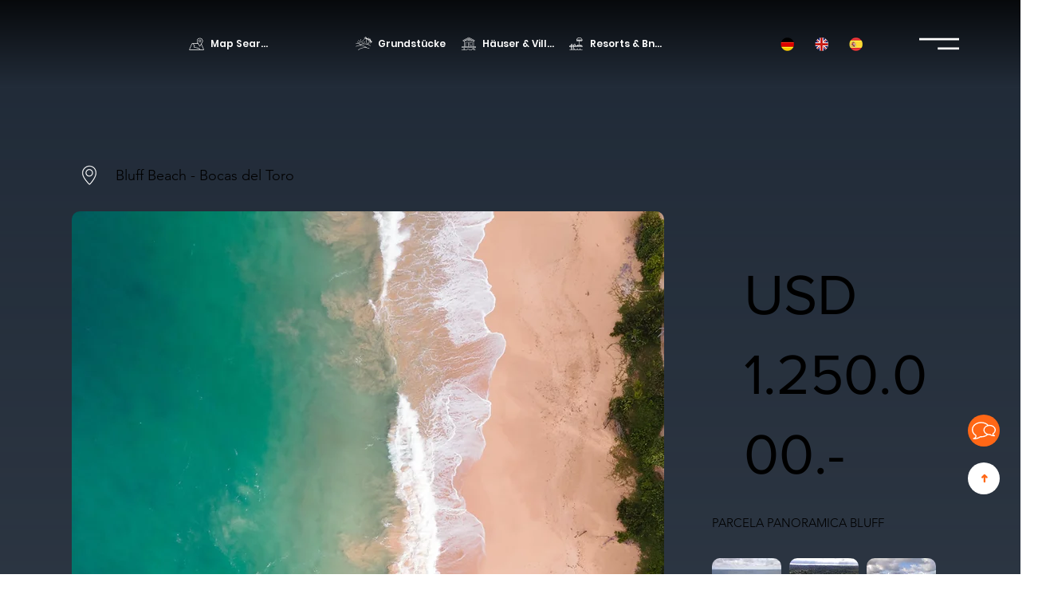

--- FILE ---
content_type: text/plain
request_url: https://c9912564.panamize.me/g/collect?v=2&tid=G-EXT7PEL2SZ&gtm=45je61q1v871707407z8841520808za20kzb841520808zd841520808&_p=1769606944947&gcd=13l3l3l2l1l1&npa=1&dma_cps=syphamo&dma=1&cid=259074825.1769606949&ecid=1177659262&ul=en-us%40posix&sr=1280x720&_fplc=0&ur=NL-NH&frm=0&pscdl=noapi&_eu=AAAAAGA&sst.etld=google.nl&sst.gcsub=region1&sst.tft=1769606944947&sst.lpc=17243192&sst.navt=n&sst.ude=0&sst.sw_exp=1&_s=1&tag_exp=103116026~103200004~104527906~104528500~104684208~104684211~115616986~115938466~115938469~116185181~116185182~116682875~116988315~117041587~117223564&sid=1769606948&sct=1&seg=0&dl=https%3A%2F%2Fwww.panamize.me%2Fde%2Fproperties%2F0018%2Fparcela-panoramica-bluff&dt=0018%2C%20PARCELA%20PANORAMICA%20BLUFF&_tu=BA&en=page_view&_fv=1&_nsi=1&_ss=1&tfd=8068&richsstsse
body_size: 950
content:
event: message
data: {"send_pixel":["https://region1.analytics.google.com/g/s/collect?dma=1&dma_cps=syphamo&npa=1&gcs=G111&gcd=13l3l3l2l1l1&gtm=45j91e61q1v871707407z8841520808z99113275991za20kzb841520808zd841520808&tag_exp=103116026~103200004~104527906~104528500~104684208~104684211~115616986~115938466~115938469~116185181~116185182~116682875~116988315~117041587~117223564&_is_sw=0&_tu=BA&_gsid=EXT7PEL2SZelYehy3QbN473LnrdtxvbA"],"options":{}}

event: message
data: {"send_pixel":["https://www.google.nl/ads/ga-audiences?v=1&t=sr&slf_rd=1&_r=4&dma=1&dma_cps=syphamo&npa=1&gcs=G111&gcd=13l3l3l2l1l1&tid=G-EXT7PEL2SZ&cid=TU7uXnI%2BTqEW4JgjN8K4S9e11r%2FSvuBoS%2Bj4hLtfXto%3D.1769606949&gtm=45j91e61q1v871707407z8841520808z99113275991za20kzb841520808zd841520808&tag_exp=103116026~103200004~104527906~104528500~104684208~104684211~115616986~115938466~115938469~116185181~116185182~116682875~116988315~117041587~117223564&_is_sw=0&_tu=BA&aip=1&z=1031292425"],"options":{}}

event: message
data: {"send_pixel":["https://stats.g.doubleclick.net/g/collect?v=2&dma=1&dma_cps=syphamo&npa=1&gcs=G111&gcd=13l3l3l2l1l1&tid=G-EXT7PEL2SZ&cid=TU7uXnI%2BTqEW4JgjN8K4S9e11r%2FSvuBoS%2Bj4hLtfXto%3D.1769606949&gtm=45j91e61q1v871707407z8841520808z99113275991za20kzb841520808zd841520808&tag_exp=103116026~103200004~104527906~104528500~104684208~104684211~115616986~115938466~115938469~116185181~116185182~116682875~116988315~117041587~117223564&_is_sw=0&_tu=BA&aip=1"],"options":{}}

event: message
data: {"response":{"status_code":200,"body":""}}

